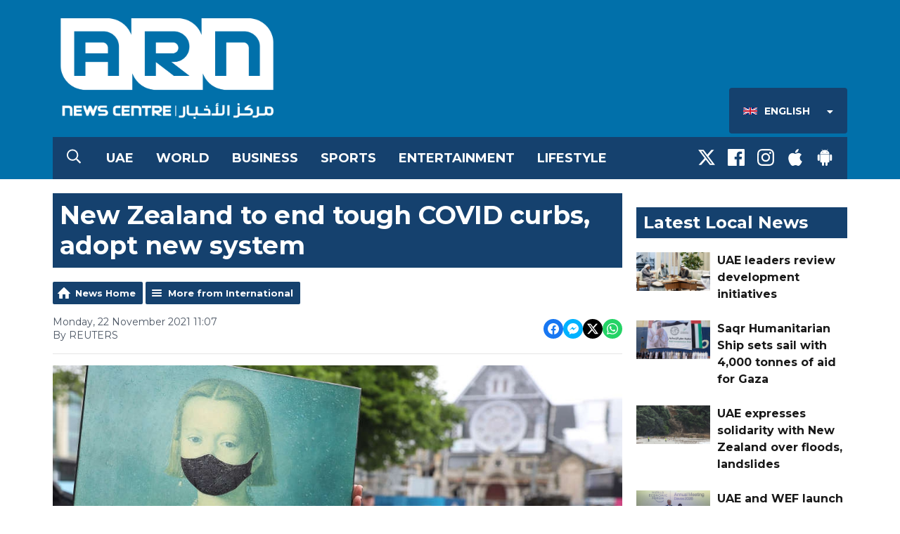

--- FILE ---
content_type: text/html; charset=UTF-8
request_url: https://www.arnnewscentre.ae/news/international/new-zealand-to-end-tough-covid-curbs-adopt-new-virus-fighting-system/
body_size: 12059
content:
<!DOCTYPE HTML>

<!--[if lte IE 8]> <html class="ie8"  lang="en"> <![endif]-->
<!--[if gt IE 9]>  <html  lang="en"> <![endif]-->
<!--[if !IE]><!--><html  lang="en"><!--<![endif]-->


<head>
    <meta http-equiv="Content-Type" content="text/html; charset=utf-8">
<title>New Zealand to end tough COVID curbs, adopt new system - ARN News Centre- Trending News, Sports News, Business News, Dubai News, UAE News, Gulf, News, Latest news, Arab news, Sharjah News, Gulf News, Jobs in Dubai, Dubai Labour News, Khaleej News</title>
<meta name="description" content="New Zealand will adopt a new system of living with the coronavirus virus from December 3, which will end tough restrictions and allow businesses to operate in its biggest city, Prime Minister Jacinda Ardern said on Monday.">
<meta name="keywords" content="news,dubai,uae,uae news,dubai news, news radio, latest, breaking news, headlines, uae news, dubai breaking, story, stories, gulf news, khaleej times, sports, business, entertainment">
<meta name="robots" content="noodp, noydir">

<!-- Facebook -->
<meta property="og:url" content="https://www.arnnewscentre.ae/news/international/new-zealand-to-end-tough-covid-curbs-adopt-new-virus-fighting-system/">
<meta property="og:title" content="New Zealand to end tough COVID curbs, adopt new system">
<meta property="og:image:url" content="https://mmo.aiircdn.com/265/619b450583ab4.jpg">
<meta property="og:image:width" content="968">
<meta property="og:image:height" content="504">
<meta property="og:image:type" content="image/jpeg">
<meta property="og:description" content="New Zealand will adopt a new system of living with the coronavirus virus from December 3, which will end tough restrictions and allow businesses to operate in its biggest city, Prime Minister Jacinda Ardern said on Monday.">
<meta property="og:site_name" content="ARN News Centre">
<meta property="og:type" content="article">

<!-- X.com -->
<meta name="twitter:card" content="summary_large_image">
<meta name="twitter:title" content="New Zealand to end tough COVID curbs, adopt new system">
<meta name="twitter:description" content="New Zealand will adopt a new system of living with the coronavirus virus from December 3, which will end tough restrictions and allow businesses to operate in its biggest city, Prime Minister Jacinda Ardern said on Monday.">
<meta name="twitter:image" content="https://mmo.aiircdn.com/265/619b450583ab4.jpg">
<meta name="twitter:site" content="@ARNNewsCentre">


<!-- Icons -->
<link rel="icon" href="https://mmo.aiircdn.com/265/5fa3dbdcad14f.png">
<link rel="apple-touch-icon" href="https://mmo.aiircdn.com/265/5fa3dbef22451.png">


<!-- Common CSS -->
<link type="text/css" href="https://c.aiircdn.com/fe/css/dist/afe-f98a36ef05.min.css" rel="stylesheet" media="screen">

<!-- Common JS -->
<script src="https://code.jquery.com/jquery-3.7.1.min.js"></script>
<script src="https://c.aiircdn.com/fe/js/dist/runtime.5b7a401a6565a36fd210.js"></script>
<script src="https://c.aiircdn.com/fe/js/dist/vendor.f6700a934cd0ca45fcf8.js"></script>
<script src="https://c.aiircdn.com/fe/js/dist/afe.10a5ff067c9b70ffe138.js"></script>

<script>
gm.properties = {"site_id":"526","page_id":null,"page_path_no_tll":"\/news\/international\/new-zealand-to-end-tough-covid-curbs-adopt-new-virus-fighting-system\/","location_id":1,"location_slug":"en","content_location_slug":"en","content_location_id":1,"service_id":3944};
</script>

    <meta name="viewport" content="width=device-width, minimum-scale=1.0, initial-scale=1.0">
    <link rel="stylesheet" href="https://a.aiircdn.com/d/c/1848-femfqbzagstnqt.css" />
    <script src="https://a.aiircdn.com/d/j/1849-ixlrzezscariyk.js"></script>
    <link href="https://fonts.googleapis.com/css?family=Montserrat:400,400i,700,700i" rel="stylesheet">
<style>
    /*
    .is-loc--en .news-cat-block--34,
    .is-loc--en .news-cat-block--35,
    .is-loc--en .news-cat-block--36,
    .is-loc--en .news-cat-block--37,
    .is-loc--en .news-cat-block--38,
    .is-loc--ml .news-cat-block--34,
    .is-loc--ml .news-cat-block--35,
    .is-loc--ml .news-cat-block--36,
    .is-loc--ml .news-cat-block--37,
    .is-loc--ml .news-cat-block--38 {
        display: none;
    }
    
    .is-loc--ar .news-cat-block--11,
    .is-loc--ar .news-cat-block--13,
    .is-loc--ar .news-cat-block--12,
    .is-loc--ar .news-cat-block--14,
    .is-loc--ar .news-cat-block--15,
    .is-loc--ar .news-cat-block--27  {
        display: none;
    }
    */
</style>
<meta name="google-site-verification" content="GY_zCnMnSGlaD_Qs1Kto9AEwQpcnOgNKtItKZRl2K4Y" />

<style>
/*hide abstract on news category pages*/
.gm-news .gm-sec-description {
display: none;
} 
/*hide abstract on More from CATEGORY at the end of news articles*/
.gm-news-article .gm-sec-description {
display: none;
} 


/* News Article Page - remove Upper case transform */
.o-headline {
    text-transform: none!important;
}
</style>

<!-- Google Tag Manager -->
<script>(function(w,d,s,l,i){w[l]=w[l]||[];w[l].push({'gtm.start':
new Date().getTime(),event:'gtm.js'});var f=d.getElementsByTagName(s)[0],
j=d.createElement(s),dl=l!='dataLayer'?'&l='+l:'';j.async=true;j.src=
'https://www.googletagmanager.com/gtm.js?id='+i+dl;f.parentNode.insertBefore(j,f);
})(window,document,'script','dataLayer','GTM-KDLBL4V');</script>
<!-- End Google Tag Manager -->

<!-- ARN News Centre Cookie Consent --> 
<script src="//policy.cookiereports.com/bc613604_panel-en-gb.js"></script>
</head>
<body data-controller="ads" class="is-loc--en">

<div class="c-nav-overspill  js-top-nav  js-slide-move">
</div>

<div class="c-site-overlay  js-site-overlay"></div>

<div class="c-site-wrapper  js-slide-move">

    <div class="c-page-head-wrapper">

        <div class="c-page-head js-takeover-wrap">

            <div class="c-page-head__leaderboard">
                <div class="c-ad c-leaderboard">
                    <div class="gm-adpos" 
     data-ads-target="pos" 
     data-pos-id="6424" 
     id="ad-pos-6424"
 ></div>
                </div>
            </div>

            <div class="c-page-head__grid">

                <div class="c-page-head__logo">
                    <a href="/" class="c-logo"><span class="c-logo__text">ARN News Centre</span></a>
                </div>

                <div class="c-page-head__toggle">
                    <button class="c-nav-toggle  js-toggle-navigation" type="button">
                        <div class="c-nav-icon">
                            <i class="c-nav-toggle__line"></i><i class="c-nav-toggle__line"></i><i class="c-nav-toggle__line"></i>
                        </div>
                                                    <span class="c-nav-toggle__title">Menu</span>
                                            </button>
                </div>

                <div class="c-page-head__output">

                    


                    
                        <div class="c-page-head__locations js-locations-header-wrapper">
                            <div class="c-locations js-locations-header js-location-holder">
                                <button type="button" class="c-locations__button js-location-button">
                                    <span class="c-locations__label c-locations__label--en c-locations__label--with-icon">
                                        English
                                    </span>
                                    <svg class="c-locations__button__caret" width="9" height="5" viewBox="0 0 9 5" xmlns="http://www.w3.org/2000/svg"><path d="M.848 0h7.054c.237 0 .401.114.493.342.09.228.054.424-.11.588L4.758 4.457a.525.525 0 0 1-.766 0L.465.93C.3.766.265.57.355.342.447.114.611 0 .848 0z" fill="#FFF" fill-rule="evenodd"/></svg>
                                    
                                </button>

                                <ul class="o-list c-locations__list js-location-list">
                                    <li class="o-list__item c-locations__list-item"><a href="/ml/" data-id="3" data-slug="ml" class="c-locations__link">

                                        <span class="c-locations__label c-locations__label--ml c-locations__label--with-icon">
                                            Malayalam
                                        </span>
                                        </a>
                                    </li><li class="o-list__item c-locations__list-item"><a href="/ar/" data-id="2" data-slug="ar" class="c-locations__link">

                                        <span class="c-locations__label c-locations__label--ar c-locations__label--with-icon">
                                            العربية (Arabic)
                                        </span>
                                        </a>
                                    </li>
                                </ul>
                            </div>
                        </div>
                                        
                </div>

            </div>

            <div class="c-nav-primary-wrapper">

                                    <button type="button" class="c-search-toggle  js-search-toggle">
                        <svg width="20" height="21" viewBox="0 0 20 21" xmlns="http://www.w3.org/2000/svg"><path d="M19.883 18.82a.422.422 0 0 1 .117.313c0 .13-.04.247-.117.351l-.899.86a.486.486 0 0 1-.351.156.371.371 0 0 1-.313-.156l-4.765-4.727a.52.52 0 0 1-.118-.312v-.547a8.392 8.392 0 0 1-2.46 1.465 7.856 7.856 0 0 1-2.852.527c-1.484 0-2.845-.365-4.082-1.094a8.209 8.209 0 0 1-2.95-2.949C.366 11.47 0 10.109 0 8.625S.365 5.78 1.094 4.543a8.209 8.209 0 0 1 2.949-2.95C5.28.866 6.641.5 8.125.5s2.845.365 4.082 1.094a8.209 8.209 0 0 1 2.95 2.949c.728 1.237 1.093 2.598 1.093 4.082 0 .99-.176 1.94-.527 2.852a8.392 8.392 0 0 1-1.465 2.46h.547c.13 0 .234.04.312.118l4.766 4.765zM8.125 14.875c1.12 0 2.161-.28 3.125-.84a6.206 6.206 0 0 0 2.285-2.285c.56-.964.84-2.005.84-3.125s-.28-2.161-.84-3.125a6.206 6.206 0 0 0-2.285-2.285 6.114 6.114 0 0 0-3.125-.84c-1.12 0-2.161.28-3.125.84A6.206 6.206 0 0 0 2.715 5.5a6.114 6.114 0 0 0-.84 3.125c0 1.12.28 2.161.84 3.125A6.206 6.206 0 0 0 5 14.035c.964.56 2.005.84 3.125.84z" fill="#FFF" fill-rule="evenodd"/></svg>
                        <span class="u-access">Toggle Search Visibility</span>
                    </button>
                
                <div class="js-nav-primary-wrapper">
                    <nav class="c-nav-primary js-nav-primary">
                                                    <h2 class="hide"><a href="/">Navigation</a></h2>
                        
                        <ul class="global-nav-top"><li class="nav--local "><div><a href="/en/news/uae/">
                    UAE
                </a></div></li><li class="nav--world "><div><a href="/en/news/international/">
                    World
                </a></div></li><li class="nav--business "><div><a href="/en/news/business/">
                    Business
                </a></div></li><li class="nav--sports "><div><a href="/en/news/sports/">
                    Sports
                </a></div></li><li class="nav--entertainment "><div><a href="/en/news/entertainment/">
                    Entertainment
                </a></div></li><li class="nav--lifestyle "><div><a href="https://www.arnnewscentre.ae/news/lifestyle/">
                    Lifestyle
                </a></div></li></ul>
                    </nav>
                </div>

                <div class="c-nav-social">
                    <ul class="o-list-inline">

                                                    <li class="o-list-inline__item">
                                <a class="c-nav-social__item" href="https://twitter.com/ARNNewsCentre" target="_blank">
                                    <svg class="c-nav-social__icon" viewBox="0 0 24 24" xmlns="http://www.w3.org/2000/svg"><title>X</title><path d="M18.901 1.153h3.68l-8.04 9.19L24 22.846h-7.406l-5.8-7.584-6.638 7.584H.474l8.6-9.83L0 1.154h7.594l5.243 6.932ZM17.61 20.644h2.039L6.486 3.24H4.298Z"/></svg>
                                </a>
                            </li>
                        
                                                    <li class="o-list-inline__item">
                                <a class="c-nav-social__item" href="https://www.facebook.com/ARNNewsCentre/" target="_blank">
                                    <svg class="c-nav-social__icon" aria-labelledby="simpleicons-facebook-icon" role="img" viewBox="0 0 24 24" xmlns="http://www.w3.org/2000/svg"><title id="simpleicons-facebook-icon">Facebook icon</title><path d="M22.676 0H1.324C.593 0 0 .593 0 1.324v21.352C0 23.408.593 24 1.324 24h11.494v-9.294H9.689v-3.621h3.129V8.41c0-3.099 1.894-4.785 4.659-4.785 1.325 0 2.464.097 2.796.141v3.24h-1.921c-1.5 0-1.792.721-1.792 1.771v2.311h3.584l-.465 3.63H16.56V24h6.115c.733 0 1.325-.592 1.325-1.324V1.324C24 .593 23.408 0 22.676 0"/></svg>
                                </a>
                            </li>
                        
                                                    <li class="o-list-inline__item">
                                <a class="c-nav-social__item" href="https://www.instagram.com/arnnewscentre/" target="_blank">
                                    <svg class="c-nav-social__icon" aria-labelledby="simpleicons-instagram-icon" role="img" viewBox="0 0 24 24" xmlns="http://www.w3.org/2000/svg"><title id="simpleicons-facebook-icon">Instagram icon</title><path d="M12 0C8.74 0 8.333.015 7.053.072 5.775.132 4.905.333 4.14.63c-.789.306-1.459.717-2.126 1.384S.935 3.35.63 4.14C.333 4.905.131 5.775.072 7.053.012 8.333 0 8.74 0 12s.015 3.667.072 4.947c.06 1.277.261 2.148.558 2.913.306.788.717 1.459 1.384 2.126.667.666 1.336 1.079 2.126 1.384.766.296 1.636.499 2.913.558C8.333 23.988 8.74 24 12 24s3.667-.015 4.947-.072c1.277-.06 2.148-.262 2.913-.558.788-.306 1.459-.718 2.126-1.384.666-.667 1.079-1.335 1.384-2.126.296-.765.499-1.636.558-2.913.06-1.28.072-1.687.072-4.947s-.015-3.667-.072-4.947c-.06-1.277-.262-2.149-.558-2.913-.306-.789-.718-1.459-1.384-2.126C21.319 1.347 20.651.935 19.86.63c-.765-.297-1.636-.499-2.913-.558C15.667.012 15.26 0 12 0zm0 2.16c3.203 0 3.585.016 4.85.071 1.17.055 1.805.249 2.227.415.562.217.96.477 1.382.896.419.42.679.819.896 1.381.164.422.36 1.057.413 2.227.057 1.266.07 1.646.07 4.85s-.015 3.585-.074 4.85c-.061 1.17-.256 1.805-.421 2.227-.224.562-.479.96-.899 1.382-.419.419-.824.679-1.38.896-.42.164-1.065.36-2.235.413-1.274.057-1.649.07-4.859.07-3.211 0-3.586-.015-4.859-.074-1.171-.061-1.816-.256-2.236-.421-.569-.224-.96-.479-1.379-.899-.421-.419-.69-.824-.9-1.38-.165-.42-.359-1.065-.42-2.235-.045-1.26-.061-1.649-.061-4.844 0-3.196.016-3.586.061-4.861.061-1.17.255-1.814.42-2.234.21-.57.479-.96.9-1.381.419-.419.81-.689 1.379-.898.42-.166 1.051-.361 2.221-.421 1.275-.045 1.65-.06 4.859-.06l.045.03zm0 3.678c-3.405 0-6.162 2.76-6.162 6.162 0 3.405 2.76 6.162 6.162 6.162 3.405 0 6.162-2.76 6.162-6.162 0-3.405-2.76-6.162-6.162-6.162zM12 16c-2.21 0-4-1.79-4-4s1.79-4 4-4 4 1.79 4 4-1.79 4-4 4zm7.846-10.405c0 .795-.646 1.44-1.44 1.44-.795 0-1.44-.646-1.44-1.44 0-.794.646-1.439 1.44-1.439.793-.001 1.44.645 1.44 1.439z"></path></svg>
                                </a>
                            </li>
                        
                        
                        
                                                    <li class="o-list-inline__item">
                                <a class="c-nav-social__item" href="https://itunes.apple.com/ae/app/arn-news-centre/id1004993999?mt=8" target="_blank">

                                    <svg class="c-nav-social__icon" aria-labelledby="simpleicons-apple-icon" role="img" viewBox="0 0 24 24" xmlns="http://www.w3.org/2000/svg"><title id="simpleicons-apple-icon">Apple icon</title><path d="M7.078 23.55c-.473-.316-.893-.703-1.244-1.15-.383-.463-.738-.95-1.064-1.454-.766-1.12-1.365-2.345-1.78-3.636-.5-1.502-.743-2.94-.743-4.347 0-1.57.34-2.94 1.002-4.09.49-.9 1.22-1.653 2.1-2.182.85-.53 1.84-.82 2.84-.84.35 0 .73.05 1.13.15.29.08.64.21 1.07.37.55.21.85.34.95.37.32.12.59.17.8.17.16 0 .39-.05.645-.13.145-.05.42-.14.81-.31.386-.14.692-.26.935-.35.37-.11.728-.21 1.05-.26.39-.06.777-.08 1.148-.05.71.05 1.36.2 1.94.42 1.02.41 1.843 1.05 2.457 1.96-.26.16-.5.346-.725.55-.487.43-.9.94-1.23 1.505-.43.77-.65 1.64-.644 2.52.015 1.083.29 2.035.84 2.86.387.6.904 1.114 1.534 1.536.31.21.582.355.84.45-.12.375-.252.74-.405 1.1-.347.807-.76 1.58-1.25 2.31-.432.63-.772 1.1-1.03 1.41-.402.48-.79.84-1.18 1.097-.43.285-.935.436-1.452.436-.35.015-.7-.03-1.034-.127-.29-.095-.576-.202-.856-.323-.293-.134-.596-.248-.905-.34-.38-.1-.77-.148-1.164-.147-.4 0-.79.05-1.16.145-.31.088-.61.196-.907.325-.42.175-.695.29-.855.34-.324.096-.656.154-.99.175-.52 0-1.004-.15-1.486-.45zm6.854-18.46c-.68.34-1.326.484-1.973.436-.1-.646 0-1.31.27-2.037.24-.62.56-1.18 1-1.68.46-.52 1.01-.95 1.63-1.26.66-.34 1.29-.52 1.89-.55.08.68 0 1.35-.25 2.07-.228.64-.568 1.23-1 1.76-.435.52-.975.95-1.586 1.26z"/></svg>
                                </a>
                            </li>
                        
                                                    <li class="o-list-inline__item">
                                <a class="c-nav-social__item" href="https://play.google.com/store/apps/details?id=com.arn.arnnews&amp;hl=en" target="_blank">
                                    <svg class="c-nav-social__icon" aria-labelledby="simpleicons-android-icon" role="img" viewBox="0 0 24 24" xmlns="http://www.w3.org/2000/svg"><title id="simpleicons-android-icon">Android icon</title><path d="M22.146 9.227c0-.815-.658-1.478-1.476-1.478s-1.48.66-1.48 1.48v6.19c0 .81.663 1.48 1.483 1.48.814 0 1.476-.67 1.476-1.48v-6.2h-.01zM5.393 8.032l.004 9.6c0 .885.704 1.59 1.573 1.59h1.063v3.28c0 .82.66 1.482 1.47 1.482s1.467-.66 1.48-1.468v-3.28h1.993v3.28c0 .823.66 1.483 1.47 1.483.823 0 1.482-.66 1.482-1.49v-3.28h1.078c.87 0 1.573-.71 1.573-1.578v-9.63L5.35 8.03l.04.002zm9.648-2.93c-.31 0-.56-.25-.56-.56 0-.305.25-.558.56-.56.31 0 .56.255.56.56 0 .31-.25.56-.56.56m-6.06 0c-.31 0-.56-.25-.56-.56 0-.307.25-.558.56-.558.31 0 .56.255.56.57s-.252.567-.57.567m6.29-2.9L16.29.33c.06-.105.014-.226-.076-.285C16.11 0 15.99.03 15.93.135l-1.05 1.9c-.868-.405-1.856-.63-2.89-.63s-2.018.215-2.892.603L8.064.105c-.053-.098-.18-.135-.278-.08-.1.045-.136.18-.08.27l1.03 1.875c-2.03 1.047-3.4 3.04-3.4 5.33h13.328c0-2.29-1.368-4.283-3.396-5.33M3.33 7.742c-.817 0-1.48.665-1.48 1.483v6.192c0 .82.664 1.48 1.484 1.48.814 0 1.477-.66 1.477-1.48v-6.19c0-.815-.66-1.478-1.47-1.478"/></svg>
                                </a>
                            </li>
                                            </ul>
                </div>
            </div>
        </div>
    </div>

            <div class="c-search  js-search">
            <h2 class="hide">Search ARN News Centre</h2>
            <form class="o-wrapper  c-search__form" action="/searchresults/" method="get">
                <label class="c-search__label  hide"  for="search">Search</label>
                <input class="c-search__input  js-search__input" type="text" name="q" placeholder="Search" id="search" />
                <button class="c-btn  c-search__submit" type="submit">Search</button>
            </form>
        </div>
    
    <div class="c-page-main">

        <div class="o-wrapper">
            <div class="dv-grid">
                <div class="dv-grid__item dv-grid__item--flex-300">

                    <h1 class="o-headline">New Zealand to end tough COVID curbs, adopt new system</h1>

                                            
                    
                    <div class="s-page  u-mb">
<div class="gm-news-article aiir-c-news-article">

            <ul class="gm-actions">
            <li>
                <a href="/news/" class="icon icon-home">News Home</a>
            </li>
            <li>
                <a href="/news/international/" class="icon icon-list">More from International</a>
            </li>
        </ul>
    
    <article class="gm-group"
                >

        <div class="aiir-c-news-extra">
            <div class="aiir-c-news-extra__meta">
                <p class="aiir-c-news-extra__timestamp">
                    Monday, 22 November 2021 11:07
                </p>

                                    <p class="aiir-c-news-extra__author">
                        By REUTERS
                                            </p>
                            </div>

            
<div class="aiir-share--floated">
    <ul class="aiir-share__list aiir-share__list--floated">
        <li class="aiir-share__item aiir-share__item--floated">
            <a href="https://www.facebook.com/sharer/sharer.php?u=https%3A%2F%2Fwww.arnnewscentre.ae%2Fnews%2Finternational%2Fnew-zealand-to-end-tough-covid-curbs-adopt-new-virus-fighting-system%2F" 
               class="aiir-share__link aiir-share__link--facebook" 
               data-controller="popup"
               data-action="click->popup#open"
               data-popup-size-param="550x500"
               target="_blank">
                <span class="access">Share on Facebook</span>
                <svg class="aiir-share__icon aiir-share__icon--floated" viewBox="0 0 24 24" xmlns="http://www.w3.org/2000/svg" fill-rule="evenodd" clip-rule="evenodd" stroke-linejoin="round"><path d="M23.9981 11.9991C23.9981 5.37216 18.626 0 11.9991 0C5.37216 0 0 5.37216 0 11.9991C0 17.9882 4.38789 22.9522 10.1242 23.8524V15.4676H7.07758V11.9991H10.1242V9.35553C10.1242 6.34826 11.9156 4.68714 14.6564 4.68714C15.9692 4.68714 17.3424 4.92149 17.3424 4.92149V7.87439H15.8294C14.3388 7.87439 13.8739 8.79933 13.8739 9.74824V11.9991H17.2018L16.6698 15.4676H13.8739V23.8524C19.6103 22.9522 23.9981 17.9882 23.9981 11.9991Z"></path></svg>
            </a>
        </li>
        <li class="aiir-share__item aiir-share__item--floated aiir-share__item--mobile-only">
            <a href="fb-messenger://share?link=https%3A%2F%2Fwww.arnnewscentre.ae%2Fnews%2Finternational%2Fnew-zealand-to-end-tough-covid-curbs-adopt-new-virus-fighting-system%2F" 
               class="aiir-share__link aiir-share__link--messenger">
                <span class="access">Share on Messenger</span>
                <svg class="aiir-share__icon aiir-share__icon--floated" viewBox="0 0 16 16" xmlns="http://www.w3.org/2000/svg" fill-rule="evenodd" clip-rule="evenodd" stroke-linejoin="round" stroke-miterlimit="1.414"><path d="M8 0C3.582 0 0 3.316 0 7.407c0 2.332 1.163 4.41 2.98 5.77V16l2.725-1.495c.727.2 1.497.31 2.295.31 4.418 0 8-3.317 8-7.408C16 3.317 12.418 0 8 0zm.795 9.975L6.758 7.802 2.783 9.975l4.372-4.642 2.087 2.173 3.926-2.173-4.373 4.642z" fill-rule="nonzero"></path></svg>
            </a>
        </li>
        <li class="aiir-share__item aiir-share__item--floated aiir-share__item--desktop-only">
            <a href="http://www.facebook.com/dialog/send?&app_id=1850503301852189&link=https%3A%2F%2Fwww.arnnewscentre.ae%2Fnews%2Finternational%2Fnew-zealand-to-end-tough-covid-curbs-adopt-new-virus-fighting-system%2F&redirect_uri=https%3A%2F%2Fwww.arnnewscentre.ae%2Fnews%2Finternational%2Fnew-zealand-to-end-tough-covid-curbs-adopt-new-virus-fighting-system%2F&display=popup" 
               class="aiir-share__link aiir-share__link--messenger" 
               data-controller="popup"
               data-action="click->popup#open"
               data-popup-size-param="645x580"
               target="_blank">
                <span class="access">Share on Messenger</span>
                <svg class="aiir-share__icon aiir-share__icon--floated" viewBox="0 0 16 16" xmlns="http://www.w3.org/2000/svg" fill-rule="evenodd" clip-rule="evenodd" stroke-linejoin="round" stroke-miterlimit="1.414"><path d="M8 0C3.582 0 0 3.316 0 7.407c0 2.332 1.163 4.41 2.98 5.77V16l2.725-1.495c.727.2 1.497.31 2.295.31 4.418 0 8-3.317 8-7.408C16 3.317 12.418 0 8 0zm.795 9.975L6.758 7.802 2.783 9.975l4.372-4.642 2.087 2.173 3.926-2.173-4.373 4.642z" fill-rule="nonzero"></path></svg>
            </a>
        </li>
        <li class="aiir-share__item aiir-share__item--floated">
            <a href="https://twitter.com/intent/tweet?url=https%3A%2F%2Fwww.arnnewscentre.ae%2Fnews%2Finternational%2Fnew-zealand-to-end-tough-covid-curbs-adopt-new-virus-fighting-system%2F&text=New+Zealand+to+end+tough+COVID+curbs%2C+adopt+new+system" 
            class="aiir-share__link aiir-share__link--twitter" 
            data-controller="popup"
            data-action="click->popup#open"
            data-popup-size-param="550x400"
            target="_blank">
                <span class="access">Share on X</span>
                <svg class="aiir-share__icon aiir-share__icon--floated" role="img" viewBox="0 0 24 24" xmlns="http://www.w3.org/2000/svg"><path d="M18.901 1.153h3.68l-8.04 9.19L24 22.846h-7.406l-5.8-7.584-6.638 7.584H.474l8.6-9.83L0 1.154h7.594l5.243 6.932ZM17.61 20.644h2.039L6.486 3.24H4.298Z"/></svg>
            </a>
        </li>
         <li class="aiir-share__item aiir-share__item--floated">
            <a href="https://wa.me/?text=https%3A%2F%2Fwww.arnnewscentre.ae%2Fnews%2Finternational%2Fnew-zealand-to-end-tough-covid-curbs-adopt-new-virus-fighting-system%2F" 
               class="aiir-share__link aiir-share__link--whatsapp" 
               data-action="share/whatsapp/share">
                <span class="access">Share on Whatsapp</span>
                <svg class="aiir-share__icon aiir-share__icon--floated" viewBox="0 0 16 16" xmlns="http://www.w3.org/2000/svg" fill-rule="evenodd" clip-rule="evenodd" stroke-linejoin="round" stroke-miterlimit="1.414"><path d="M11.665 9.588c-.2-.1-1.177-.578-1.36-.644-.182-.067-.315-.1-.448.1-.132.197-.514.643-.63.775-.116.13-.232.14-.43.05-.2-.1-.842-.31-1.602-.99-.592-.53-.99-1.18-1.107-1.38-.116-.2-.013-.31.087-.41.09-.09.2-.23.3-.35.098-.12.13-.2.198-.33.066-.14.033-.25-.017-.35-.05-.1-.448-1.08-.614-1.47-.16-.39-.325-.34-.448-.34-.115-.01-.248-.01-.38-.01-.134 0-.35.05-.532.24-.182.2-.696.68-.696 1.65s.713 1.91.812 2.05c.1.13 1.404 2.13 3.4 2.99.476.2.846.32 1.136.42.476.15.91.13 1.253.08.383-.06 1.178-.48 1.344-.95.17-.47.17-.86.12-.95-.05-.09-.18-.14-.38-.23M8.04 14.5h-.01c-1.18 0-2.35-.32-3.37-.92l-.24-.143-2.5.65.67-2.43-.16-.25c-.66-1.05-1.01-2.26-1.01-3.506 0-3.63 2.97-6.59 6.628-6.59 1.77 0 3.43.69 4.68 1.94 1.25 1.24 1.94 2.9 1.94 4.66-.003 3.63-2.973 6.59-6.623 6.59M13.68 2.3C12.16.83 10.16 0 8.03 0 3.642 0 .07 3.556.067 7.928c0 1.397.366 2.76 1.063 3.964L0 16l4.223-1.102c1.164.63 2.474.964 3.807.965h.004c4.39 0 7.964-3.557 7.966-7.93 0-2.117-.827-4.11-2.33-5.608"></path></svg>
            </a>
        </li>
    </ul>
</div>
        </div>

                    <figure class="aiir-c-news-figure ">
                <img class="aiir-c-news-figure__image" src="https://mmo.aiircdn.com/265/619b450583ab4.jpg" alt="" />
                                    <figcaption class="aiir-c-news-figure__caption">AFP</figcaption>
                            </figure>
        
        <p class="aiir-c-news-article__abstract">
            New Zealand will adopt a new system of living with the coronavirus virus from December 3, which will end tough restrictions and allow businesses to operate in its biggest city, Prime Minister Jacinda Ardern said on Monday.
        </p>

        <p>New Zealand remained largely COVID-19 free until August but has been unable to beat an outbreak of the highly infectious Delta variant, forcing Ardern to abandon an elimination strategy and switch to treating the virus as an endemic.</p>

<p>Its biggest city Auckland has been in lockdown for over 90 days, although some measures were eased recently.</p>

<p>&quot;The hard truth is that Delta is here and not going away, but New Zealand is well set to tackle it because of our high vaccination rates and our latest safety measures including the traffic light system and Vaccine Pass,&quot; Ardern said in a statement.</p>

<p>The new system will rate regions as red, orange or green depending on their level of exposure to COVID-19 and vaccination rates. Auckland, the epicentre of the Delta outbreak, will start at red, making face masks mandatory and putting limits on gatherings at public places.</p>

<p>Ardern said about 83 per cent of eligible New Zealanders are fully vaccinated, while 88 per cent have had their first shot.</p>

<p>The government previously said the country would drop lockdown measures and move to the traffic-light system to manage outbreaks after 90 per cent of the eligible population was fully vaccinated.</p>

<p>Along with its geographic isolation, New Zealand enforced some of the tightest pandemic restrictions among OECD nations, limiting the spread of COVID-19 and helping its economy bounce back faster than many of its peers.</p>

<p>The country of 5 million has so far reported about 7,000 cases in all and just 39 deaths.</p>

<p>Its international border is still shut and it is unclear when it will reopen.</p>

<p>Air New Zealand said on Monday it has cancelled more than 1,000 flights to neighbouring Australia through to the end of the year due to border uncertainty.</p>

<p>New Zealand ended quarantine free travel with Australia in August after a new Delta outbreak there, and has kept its borders tightly sealed.</p>

<p>&quot;This will be particularly tough news for families and friends who were hoping to catch up over Christmas,&quot; said Air New Zealand Chief Customer and Sales Officer Leanne Geraghty.</p>

<p>&quot;Our hands are tied until border restrictions ease, and we receive further clarity from the New Zealand government.&quot;</p>

<p><img alt="" src="https://mmo.aiircdn.com/265/612e3af241f3d.jpg" style="" /></p>

        
        
    </article>

    
<div class="aiir-share">
    <h2 class="aiir-share__header">Share</h2>
    <ul class="aiir-share__list">
        <li class="aiir-share__item">
            <a href="https://www.facebook.com/sharer/sharer.php?u=https%3A%2F%2Fwww.arnnewscentre.ae%2Fnews%2Finternational%2Fnew-zealand-to-end-tough-covid-curbs-adopt-new-virus-fighting-system%2F" 
               class="aiir-share__link aiir-share__link--facebook" 
               data-controller="popup"
               data-action="click->popup#open"
               data-popup-size-param="550x500"
               target="_blank">
                <span class="access">Share on Facebook</span>
                <svg class="aiir-share__icon" viewBox="0 0 24 24" xmlns="http://www.w3.org/2000/svg" fill-rule="evenodd" clip-rule="evenodd" stroke-linejoin="round"><path d="M23.9981 11.9991C23.9981 5.37216 18.626 0 11.9991 0C5.37216 0 0 5.37216 0 11.9991C0 17.9882 4.38789 22.9522 10.1242 23.8524V15.4676H7.07758V11.9991H10.1242V9.35553C10.1242 6.34826 11.9156 4.68714 14.6564 4.68714C15.9692 4.68714 17.3424 4.92149 17.3424 4.92149V7.87439H15.8294C14.3388 7.87439 13.8739 8.79933 13.8739 9.74824V11.9991H17.2018L16.6698 15.4676H13.8739V23.8524C19.6103 22.9522 23.9981 17.9882 23.9981 11.9991Z"></path></svg>
            </a>
        </li>
        <li class="aiir-share__item aiir-share__item--mobile-only">
            <a href="fb-messenger://share?link=https%3A%2F%2Fwww.arnnewscentre.ae%2Fnews%2Finternational%2Fnew-zealand-to-end-tough-covid-curbs-adopt-new-virus-fighting-system%2F" 
               class="aiir-share__link aiir-share__link--messenger">
                <span class="access">Share on Messenger</span>
                <svg class="aiir-share__icon" viewBox="0 0 16 16" xmlns="http://www.w3.org/2000/svg" fill-rule="evenodd" clip-rule="evenodd" stroke-linejoin="round" stroke-miterlimit="1.414"><path d="M8 0C3.582 0 0 3.316 0 7.407c0 2.332 1.163 4.41 2.98 5.77V16l2.725-1.495c.727.2 1.497.31 2.295.31 4.418 0 8-3.317 8-7.408C16 3.317 12.418 0 8 0zm.795 9.975L6.758 7.802 2.783 9.975l4.372-4.642 2.087 2.173 3.926-2.173-4.373 4.642z" fill-rule="nonzero"></path></svg>
            </a>
        </li>
        <li class="aiir-share__item aiir-share__item--desktop-only">
            <a href="http://www.facebook.com/dialog/send?&app_id=1850503301852189&link=https%3A%2F%2Fwww.arnnewscentre.ae%2Fnews%2Finternational%2Fnew-zealand-to-end-tough-covid-curbs-adopt-new-virus-fighting-system%2F&redirect_uri=https%3A%2F%2Fwww.arnnewscentre.ae%2Fnews%2Finternational%2Fnew-zealand-to-end-tough-covid-curbs-adopt-new-virus-fighting-system%2F&display=popup" 
               class="aiir-share__link aiir-share__link--messenger" 
               data-controller="popup"
               data-action="click->popup#open"
               data-popup-size-param="645x580"
               target="_blank">
                <span class="access">Share on Messenger</span>
                <svg class="aiir-share__icon" viewBox="0 0 16 16" xmlns="http://www.w3.org/2000/svg" fill-rule="evenodd" clip-rule="evenodd" stroke-linejoin="round" stroke-miterlimit="1.414"><path d="M8 0C3.582 0 0 3.316 0 7.407c0 2.332 1.163 4.41 2.98 5.77V16l2.725-1.495c.727.2 1.497.31 2.295.31 4.418 0 8-3.317 8-7.408C16 3.317 12.418 0 8 0zm.795 9.975L6.758 7.802 2.783 9.975l4.372-4.642 2.087 2.173 3.926-2.173-4.373 4.642z" fill-rule="nonzero"></path></svg>
            </a>
        </li>
        <li class="aiir-share__item">
            <a href="https://twitter.com/intent/tweet?url=https%3A%2F%2Fwww.arnnewscentre.ae%2Fnews%2Finternational%2Fnew-zealand-to-end-tough-covid-curbs-adopt-new-virus-fighting-system%2F&text=New+Zealand+to+end+tough+COVID+curbs%2C+adopt+new+system" 
            class="aiir-share__link aiir-share__link--twitter" 
            data-controller="popup"
            data-action="click->popup#open"
            data-popup-size-param="550x400"
            target="_blank">
                <span class="access">Share on X</span>
                <svg class="aiir-share__icon" role="img" viewBox="0 0 24 24" xmlns="http://www.w3.org/2000/svg"><path d="M18.901 1.153h3.68l-8.04 9.19L24 22.846h-7.406l-5.8-7.584-6.638 7.584H.474l8.6-9.83L0 1.154h7.594l5.243 6.932ZM17.61 20.644h2.039L6.486 3.24H4.298Z"/></svg>
            </a>
        </li>
         <li class="aiir-share__item">
            <a href="https://wa.me/?text=https%3A%2F%2Fwww.arnnewscentre.ae%2Fnews%2Finternational%2Fnew-zealand-to-end-tough-covid-curbs-adopt-new-virus-fighting-system%2F" 
               class="aiir-share__link aiir-share__link--whatsapp" 
               data-action="share/whatsapp/share">
                <span class="access">Share on Whatsapp</span>
                <svg class="aiir-share__icon" viewBox="0 0 16 16" xmlns="http://www.w3.org/2000/svg" fill-rule="evenodd" clip-rule="evenodd" stroke-linejoin="round" stroke-miterlimit="1.414"><path d="M11.665 9.588c-.2-.1-1.177-.578-1.36-.644-.182-.067-.315-.1-.448.1-.132.197-.514.643-.63.775-.116.13-.232.14-.43.05-.2-.1-.842-.31-1.602-.99-.592-.53-.99-1.18-1.107-1.38-.116-.2-.013-.31.087-.41.09-.09.2-.23.3-.35.098-.12.13-.2.198-.33.066-.14.033-.25-.017-.35-.05-.1-.448-1.08-.614-1.47-.16-.39-.325-.34-.448-.34-.115-.01-.248-.01-.38-.01-.134 0-.35.05-.532.24-.182.2-.696.68-.696 1.65s.713 1.91.812 2.05c.1.13 1.404 2.13 3.4 2.99.476.2.846.32 1.136.42.476.15.91.13 1.253.08.383-.06 1.178-.48 1.344-.95.17-.47.17-.86.12-.95-.05-.09-.18-.14-.38-.23M8.04 14.5h-.01c-1.18 0-2.35-.32-3.37-.92l-.24-.143-2.5.65.67-2.43-.16-.25c-.66-1.05-1.01-2.26-1.01-3.506 0-3.63 2.97-6.59 6.628-6.59 1.77 0 3.43.69 4.68 1.94 1.25 1.24 1.94 2.9 1.94 4.66-.003 3.63-2.973 6.59-6.623 6.59M13.68 2.3C12.16.83 10.16 0 8.03 0 3.642 0 .07 3.556.067 7.928c0 1.397.366 2.76 1.063 3.964L0 16l4.223-1.102c1.164.63 2.474.964 3.807.965h.004c4.39 0 7.964-3.557 7.966-7.93 0-2.117-.827-4.11-2.33-5.608"></path></svg>
            </a>
        </li>
    </ul>
</div>

    <div data-nosnippet>
                    <div>
                <p><img alt="" src="https://mmo.aiircdn.com/265/67d3fb9ca1fd8.png" style="" /></p>
            </div>
        
                    <h2>More from International</h2>

            <ul class="gm-sec divide-rows" data-grid-threshold="400"
                                >
                                        <li>
        <a class="gm-sec-title" href="/news/international/trump-revokes-canadas-invitation-to-join-board-of-peace/">
            <img class="gm-sec-img "
                 src="https://mmo.aiircdn.com/265/6972f0fcadf19.jpg"
                 alt=""
            />
            Trump revokes Canada&#039;s invitation to join Board of Peace
        </a>
        <div class="gm-sec-text">
                                        <p class="gm-sec-description">
                    US President Donald Trump has withdrawn on Thursday an invitation for Canada to join his Board of Peace initiative aimed at resolving global conflicts.
                </p>
                    </div>
    </li>

                                        <li>
        <a class="gm-sec-title" href="/news/international/us-withdraws-from-the-world-health-organization/">
            <img class="gm-sec-img "
                 src="https://mmo.aiircdn.com/265/6972dd9d62a87.jpg"
                 alt=""
            />
            US withdraws from the World Health Organization
        </a>
        <div class="gm-sec-text">
                                        <p class="gm-sec-description">
                    The United States has officially left the World Health Organization (WHO) on Thursday after a year of warnings that doing so would hurt public health in the US and globally, saying its decision reflected failures in the UN health agency&#039;s management of the COVID-19 pandemic.
                </p>
                    </div>
    </li>

                                        <li>
        <a class="gm-sec-title" href="/news/international/six-people-confirmed-missing-after-landslide-at-new-zealand-campsite/">
            <img class="gm-sec-img "
                 src="https://mmo.aiircdn.com/265/6972e20c08318.jpg"
                 alt=""
            />
            Six people confirmed missing after landslide at New Zealand campsite
        </a>
        <div class="gm-sec-text">
                                        <p class="gm-sec-description">
                    Six people have been confirmed missing in a landslide that ripped through a busy campground on New Zealand&#039;s North Island, authorities said on Friday as emergency crews continued to comb through the rubble.
                </p>
                    </div>
    </li>

                                        <li>
        <a class="gm-sec-title" href="/news/international/trump-backs-down-on-greenland-tariffs-says-deal-framework-reached/">
            <img class="gm-sec-img "
                 src="https://mmo.aiircdn.com/265/69718efceb404.jpg"
                 alt=""
            />
            Trump backs down on Greenland tariffs, says deal framework reached
        </a>
        <div class="gm-sec-text">
                                        <p class="gm-sec-description">
                    US President Donald Trump has abruptly stepped back on Wednesday from threats to impose tariffs as leverage to seize Greenland, ruled out the use of force and suggested a deal was in sight to end a dispute over the Danish territory that risked the deepest rupture in transatlantic relations in decades.
                </p>
                    </div>
    </li>

                                        <li>
        <a class="gm-sec-title" href="/news/international/train-crashes-into-crane-in-southeastern-spain-several-injured/">
            <img class="gm-sec-img "
                 src="https://mm.aiircdn.com/526/5d26c4d069a93.jpg"
                 alt=""
            />
            Train crashes into crane in southeastern Spain, several injured
        </a>
        <div class="gm-sec-text">
                                        <p class="gm-sec-description">
                    A commuter train has crashed into a construction crane in southeastern Spain, leaving an undetermined number of people lightly injured, regional emergency services said on Thursday.
                </p>
                    </div>
    </li>

                            </ul>
        
        
    </div>

</div>

<script type="application/ld+json">
{"@context":"http:\/\/schema.org","@type":"Article","name":"New Zealand to end tough COVID curbs, adopt new system","description":"New Zealand will adopt a new system of living with the coronavirus virus from December 3, which will end tough restrictions and allow businesses to operate in its biggest city, Prime Minister Jacinda Ardern said on Monday.","articleBody":"<p>New Zealand remained largely COVID-19 free until August but has been unable to beat an outbreak of the highly infectious Delta variant, forcing Ardern to abandon an elimination strategy and switch to treating the virus as an endemic.<\/p>\n\n<p>Its biggest city Auckland has been in lockdown for over 90 days, although some measures were eased recently.<\/p>\n\n<p>&quot;The hard truth is that Delta is here and not going away, but New Zealand is well set to tackle it because of our high vaccination rates and our latest safety measures including the traffic light system and Vaccine Pass,&quot; Ardern said in a statement.<\/p>\n\n<p>The new system will rate regions as red, orange or green depending on their level of exposure to COVID-19 and vaccination rates. Auckland, the epicentre of the Delta outbreak, will start at red, making face masks mandatory and putting limits on gatherings at public places.<\/p>\n\n<p>Ardern said about 83 per cent of eligible New Zealanders are fully vaccinated, while 88 per cent have had their first shot.<\/p>\n\n<p>The government previously said the country would drop lockdown measures and move to the traffic-light system to manage outbreaks after 90 per cent of the eligible population was fully vaccinated.<\/p>\n\n<p>Along with its geographic isolation, New Zealand enforced some of the tightest pandemic restrictions among OECD nations, limiting the spread of COVID-19 and helping its economy bounce back faster than many of its peers.<\/p>\n\n<p>The country of 5 million has so far reported about 7,000 cases in all and just 39 deaths.<\/p>\n\n<p>Its international border is still shut and it is unclear when it will reopen.<\/p>\n\n<p>Air New Zealand said on Monday it has cancelled more than 1,000 flights to neighbouring Australia through to the end of the year due to border uncertainty.<\/p>\n\n<p>New Zealand ended quarantine free travel with Australia in August after a new Delta outbreak there, and has kept its borders tightly sealed.<\/p>\n\n<p>&quot;This will be particularly tough news for families and friends who were hoping to catch up over Christmas,&quot; said Air New Zealand Chief Customer and Sales Officer Leanne Geraghty.<\/p>\n\n<p>&quot;Our hands are tied until border restrictions ease, and we receive further clarity from the New Zealand government.&quot;<\/p>\n\n<p><img alt=\"\" src=\"https:\/\/mmo.aiircdn.com\/265\/612e3af241f3d.jpg\" style=\"\" \/><\/p>","image":"https:\/\/mmo.aiircdn.com\/265\/619b450583ab4.jpg","datePublished":"2021-11-22T07:07:04+00:00","url":"https:\/\/www.arnnewscentre.ae\/news\/international\/new-zealand-to-end-tough-covid-curbs-adopt-new-virus-fighting-system\/","publisher":{"@type":"Organization","name":"ARN News Centre"},"headline":"New Zealand to end tough COVID curbs, adopt new system","author":{"@type":"Person","name":"REUTERS"}}
</script>
</div>

                    

                </div><!--
             --><div class="dv-grid__item dv-grid__item--fix-300">

                    <div class="c-page-main__secondary">

                        <div class="c-ad c-mpu">
                            <div class="gm-adpos" 
     data-ads-target="pos" 
     data-pos-id="6425" 
     id="ad-pos-6425"
 ></div>
                        </div><div class="o-content-block  tb-news">
    
	    <h2 class="o-headline"><a href="/en/news/" class="o-headline__main">Latest Local News</a></h2>
        
    <div class="o-content-block__inner">

        
        <ul class="gm-sec"  
             data-grid-threshold="400"
            
                        data-mode="0" >

                        
            <li class="c-pod">
                                <a href="/en/news/uae/uae-leaders-review-development-initiatives/" class="c-pod__link" tabindex="-1">
                    <img src="https://mmo.aiircdn.com/265/69726b86a4975.jpg" alt="" class="c-pod__img " />
                </a>
                                <div class="c-pod__content">
                    <a href="/en/news/uae/uae-leaders-review-development-initiatives/" class="c-pod__link">
                        <strong class="c-pod__title">UAE leaders review development initiatives</strong>
                    </a>
                                    </div>
            </li>
                        
            <li class="c-pod">
                                <a href="/en/news/uae/saqr-humanitarian-ship-sets-sail-with-4000-tonnes-of-aid-for-gaza/" class="c-pod__link" tabindex="-1">
                    <img src="https://mmo.aiircdn.com/265/6972495d00c67.jpeg" alt="" class="c-pod__img " />
                </a>
                                <div class="c-pod__content">
                    <a href="/en/news/uae/saqr-humanitarian-ship-sets-sail-with-4000-tonnes-of-aid-for-gaza/" class="c-pod__link">
                        <strong class="c-pod__title">Saqr Humanitarian Ship sets sail with 4,000 tonnes of aid for Gaza</strong>
                    </a>
                                    </div>
            </li>
                        
            <li class="c-pod">
                                <a href="/en/news/uae/uae-expresses-solidarity-with-new-zealand-over-floods-landslides/" class="c-pod__link" tabindex="-1">
                    <img src="https://mmo.aiircdn.com/265/6972d86976a4c.jpg" alt="" class="c-pod__img " />
                </a>
                                <div class="c-pod__content">
                    <a href="/en/news/uae/uae-expresses-solidarity-with-new-zealand-over-floods-landslides/" class="c-pod__link">
                        <strong class="c-pod__title">UAE expresses solidarity with New Zealand over floods, landslides</strong>
                    </a>
                                    </div>
            </li>
                        
            <li class="c-pod">
                                <a href="/en/news/uae/uae-and-wef-launch-new-phase-of-partnership/" class="c-pod__link" tabindex="-1">
                    <img src="https://mmo.aiircdn.com/265/69726408b5e68.jpg" alt="" class="c-pod__img " />
                </a>
                                <div class="c-pod__content">
                    <a href="/en/news/uae/uae-and-wef-launch-new-phase-of-partnership/" class="c-pod__link">
                        <strong class="c-pod__title">UAE and WEF launch new phase of partnership</strong>
                    </a>
                                    </div>
            </li>
                    </ul>

    </div>
</div><div class="o-content-block s-m-hide" >
    <a class="twitter-timeline" data-height="500" data-theme="light" href="https://twitter.com/@ARNNewsCentre">Tweets by @ARNNewsCentre</a> <script async src="https://platform.twitter.com/widgets.js" charset="utf-8"></script>
</div>

                    </div>

                </div>
            </div>

            <div class="o-content-block">

                <div class="c-leaderboard-wrapper">
                    <div class="c-ad c-leaderboard">
                        <div class="gm-adpos" 
     data-ads-target="pos" 
     data-pos-id="6427" 
     id="ad-pos-6427"
 ></div>
                    </div>
                </div>

            </div>

        </div>

    </div>

            <div class="c-page-footer">
            <div class="o-wrapper">

                <div class="dv-grid">
                    <div class="dv-grid__item xl-one-third one-half">

                                                    <h2 class="c-page-footer__title">News</h2>
                                                            <ul class="o-list c-page-footer__list"><li class="o-list__item c-page-footer__list-item"><a href="/news/uae/"  class="c-page-footer__link">UAE</a></li><li class="o-list__item c-page-footer__list-item"><a href="/en/news/international/"  class="c-page-footer__link">International</a></li><li class="o-list__item c-page-footer__list-item"><a href="/en/news/business/"  class="c-page-footer__link">Business</a></li><li class="o-list__item c-page-footer__list-item"><a href="/en/news/sports/"  class="c-page-footer__link">Sport</a></li><li class="o-list__item c-page-footer__list-item"><a href="/en/news/entertainment/"  class="c-page-footer__link">Entertainment</a></li><li class="o-list__item c-page-footer__list-item"><a href="https://www.arnnewscentre.ae/news/cop-28/"  class="c-page-footer__link">COP 28</a></li></ul>
                                                                            

                        
                    </div><!--
                 --><div class="dv-grid__item xl-one-third one-half">
                                                    <h2 class="c-page-footer__title">Quick Links</h2>
                                                            <ul class="o-list c-page-footer__list"><li class="o-list__item c-page-footer__list-item"><a href="/cookies-notice/"  class="c-page-footer__link">Cookies Notice</a></li><li class="o-list__item c-page-footer__list-item"><a href="https://privacy.dubaiholding.com/en/vertical/dubai-holding-entertainment-llc" target="_blank" class="c-page-footer__link">Privacy Notice</a></li><li class="o-list__item c-page-footer__list-item"><a href="/about-us/"  class="c-page-footer__link">About Us</a></li><li class="o-list__item c-page-footer__list-item"><a href="/contact-us/"  class="c-page-footer__link">Contact Us</a></li><li class="o-list__item c-page-footer__list-item"><a href="/polices/"  class="c-page-footer__link">News Policies</a></li></ul>
                                                                            

                        
                            <h2 class="c-page-footer__title">Get the app</h2>


                            <ul class="o-list">
                                <li class="o-list__item">
                                    <a href="https://itunes.apple.com/ae/app/arn-news-centre/id1004993999?mt=8" target="_blank"><img src="https://i.aiircdn.com/appstore/appstore_092917.svg" class="c-page-footer__app-button" alt="Available on the App Store" /></a>
                                </li>
                                <li class="o-list__item">
                                    <a href="https://play.google.com/store/apps/details?id=com.arn.arnnews&amp;hl=en" target="_blank"><img src="https://i.aiircdn.com/appstore/google-play.png" class="c-page-footer__app-button"  alt="Available on Google Play" /></a>
                                </li>
                            </ul>
                        
                    </div><!--
                 --><div class="dv-grid__item xl-one-third one-whole u-mb">
                        <div class="c-ad c-mpu">
                            <div class="gm-adpos" 
     data-ads-target="pos" 
     data-pos-id="6426" 
     id="ad-pos-6426"
 ></div>
                        </div>
                    </div>
                </div>



                <div class="c-page-footer__copyright">
                                        <p>&copy; 2026 <a href="http://arn.ae/" target="_blank"  class="c-page-footer__link">ARN</a> and <a href="https://www.aiir.com" target="_blank" title="Aiir radio website CMS" class="c-page-footer__link">Aiir</a>. All Rights Reserved.</p>
                </div>

            </div>
        </div>
    
</div>

<script>var themeSettings = {"flipbook_seconds":"10"};</script><!-- Google Tag Manager (noscript) -->
<noscript><iframe src="https://www.googletagmanager.com/ns.html?id=GTM-KDLBL4V"
height="0" width="0" style="display:none;visibility:hidden"></iframe></noscript>
<!-- End Google Tag Manager (noscript) -->
<a href="/_hp/" rel="nofollow" style="display: none" aria-hidden="true">On Air</a>
</body>

</html>


--- FILE ---
content_type: application/javascript
request_url: https://ads.aiir.net/pageads?s=526&path_no_tll=%2Fnews%2Finternational%2Fnew-zealand-to-end-tough-covid-curbs-adopt-new-virus-fighting-system%2F&pos%5B%5D=6424&pos%5B%5D=6425&pos%5B%5D=6427&pos%5B%5D=6426&pos%5B%5D=to&pos%5B%5D=cs&service_id=3944&loc=1&callback=_jsonp_1769140756387
body_size: -46
content:
_jsonp_1769140756387({"src":"arm64"});